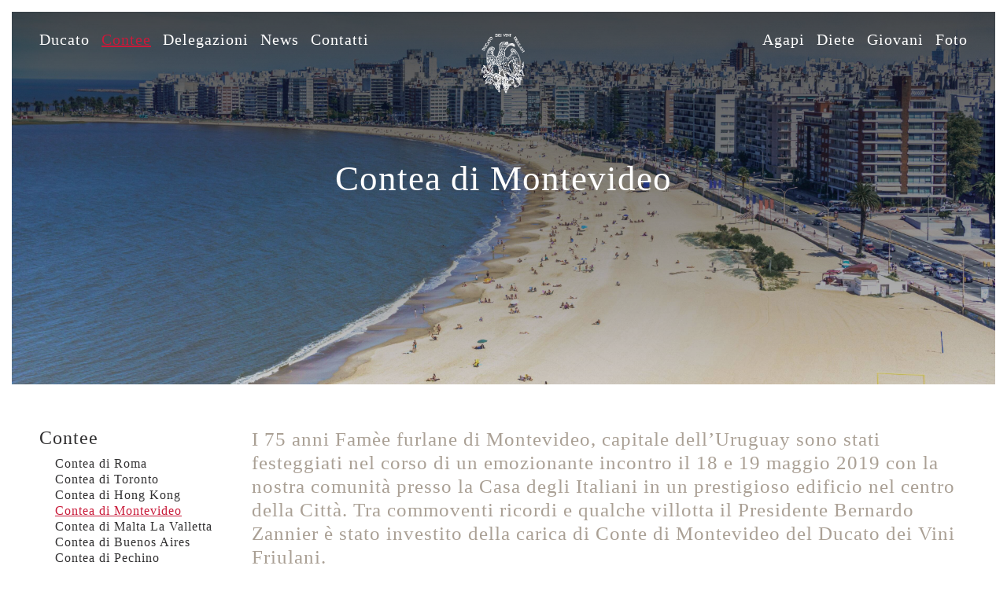

--- FILE ---
content_type: text/html; charset=UTF-8
request_url: http://ducatovinifriulani.it/contee/contea-di-montevideo/
body_size: 8958
content:
<!DOCTYPE html>
<!--[if IE 6]>
<html id="ie6" lang="it-IT">
<![endif]-->
<!--[if IE 7]>
<html id="ie7" lang="it-IT">
<![endif]-->
<!--[if IE 8]>
<html id="ie8" lang="it-IT">
<![endif]-->
<!--[if !(IE 6) | !(IE 7) | !(IE 8)  ]><!-->
<html lang="it-IT">
<!--<![endif]-->
<html lang="it-IT">
	<head>
	    <title>Contea di Montevideo | Ducato dei Vini Friulani</title>
		<meta charset="UTF-8" />
		<meta name="viewport" content="width=device-width, initial-scale=1.0">
		<!--[if lt IE 9]>
			<script src="//html5shim.googlecode.com/svn/trunk/html5.js"></script>
		<![endif]-->
		<link rel='stylesheet' id='bootstrap-css'  href='http://ducatovinifriulani.it/site/wp-content/themes/ppo_ducato/assets/styles/bootstrap.min.css?v=1504885011' type='text/css' media='all' />
				<link rel='stylesheet' id='slick-css'  href='http://ducatovinifriulani.it/site/wp-content/themes/ppo_ducato/assets/styles/slick.css?v=1504885011' type='text/css' media='all' />
		<link rel='stylesheet' id='custom-css'  href='http://ducatovinifriulani.it/site/wp-content/themes/ppo_ducato/assets/styles/jquery.fancybox.min.css?v=1504885011' type='text/css' media='all' />
		<link rel='stylesheet' id='custom-css'  href='http://ducatovinifriulani.it/site/wp-content/themes/ppo_ducato/assets/styles/custom.css?v=1668438559' type='text/css' media='all' />

		<script src="https://use.typekit.net/wfs1fsl.js"></script>
		<script>try{Typekit.load({ async: true });}catch(e){}</script>		
		<script>var layout = 'layout-';</script>


	<!--IUB-COOKIE-SKIP-START--><script type="text/javascript">
var _iub = _iub || [];
_iub.csConfiguration = {"lang":"it","siteId":904290,"consentOnContinuedBrowsing":false,"perPurposeConsent":true,"cookiePolicyId":8215418, "banner":{ "acceptButtonDisplay":true,"customizeButtonDisplay":true,"rejectButtonDisplay":true,"listPurposes":true }};
</script>
<script type="text/javascript" src="//cdn.iubenda.com/cs/iubenda_cs.js" charset="UTF-8" async></script>

			<script>
				var iCallback = function() {};
				var _iub = _iub || {};

				if ( typeof _iub.csConfiguration != 'undefined' ) {
					if ( 'callback' in _iub.csConfiguration ) {
						if ( 'onConsentGiven' in _iub.csConfiguration.callback )
							iCallback = _iub.csConfiguration.callback.onConsentGiven;

						_iub.csConfiguration.callback.onConsentGiven = function() {
							iCallback();

							/* separator */
							jQuery('noscript._no_script_iub').each(function (a, b) { var el = jQuery(b); el.after(el.html()); });
						}
					}
				}
			</script><!--IUB-COOKIE-SKIP-END--><meta name='robots' content='max-image-preview:large' />
<link rel="alternate" hreflang="en" href="http://ducatovinifriulani.it/en/contee/contea-di-montevideo/" />
<link rel="alternate" hreflang="it" href="http://ducatovinifriulani.it/contee/contea-di-montevideo/" />
<link rel='dns-prefetch' href='//s.w.org' />
<script type="text/javascript">
window._wpemojiSettings = {"baseUrl":"https:\/\/s.w.org\/images\/core\/emoji\/13.1.0\/72x72\/","ext":".png","svgUrl":"https:\/\/s.w.org\/images\/core\/emoji\/13.1.0\/svg\/","svgExt":".svg","source":{"concatemoji":"http:\/\/ducatovinifriulani.it\/site\/wp-includes\/js\/wp-emoji-release.min.js?ver=5.9.12"}};
/*! This file is auto-generated */
!function(e,a,t){var n,r,o,i=a.createElement("canvas"),p=i.getContext&&i.getContext("2d");function s(e,t){var a=String.fromCharCode;p.clearRect(0,0,i.width,i.height),p.fillText(a.apply(this,e),0,0);e=i.toDataURL();return p.clearRect(0,0,i.width,i.height),p.fillText(a.apply(this,t),0,0),e===i.toDataURL()}function c(e){var t=a.createElement("script");t.src=e,t.defer=t.type="text/javascript",a.getElementsByTagName("head")[0].appendChild(t)}for(o=Array("flag","emoji"),t.supports={everything:!0,everythingExceptFlag:!0},r=0;r<o.length;r++)t.supports[o[r]]=function(e){if(!p||!p.fillText)return!1;switch(p.textBaseline="top",p.font="600 32px Arial",e){case"flag":return s([127987,65039,8205,9895,65039],[127987,65039,8203,9895,65039])?!1:!s([55356,56826,55356,56819],[55356,56826,8203,55356,56819])&&!s([55356,57332,56128,56423,56128,56418,56128,56421,56128,56430,56128,56423,56128,56447],[55356,57332,8203,56128,56423,8203,56128,56418,8203,56128,56421,8203,56128,56430,8203,56128,56423,8203,56128,56447]);case"emoji":return!s([10084,65039,8205,55357,56613],[10084,65039,8203,55357,56613])}return!1}(o[r]),t.supports.everything=t.supports.everything&&t.supports[o[r]],"flag"!==o[r]&&(t.supports.everythingExceptFlag=t.supports.everythingExceptFlag&&t.supports[o[r]]);t.supports.everythingExceptFlag=t.supports.everythingExceptFlag&&!t.supports.flag,t.DOMReady=!1,t.readyCallback=function(){t.DOMReady=!0},t.supports.everything||(n=function(){t.readyCallback()},a.addEventListener?(a.addEventListener("DOMContentLoaded",n,!1),e.addEventListener("load",n,!1)):(e.attachEvent("onload",n),a.attachEvent("onreadystatechange",function(){"complete"===a.readyState&&t.readyCallback()})),(n=t.source||{}).concatemoji?c(n.concatemoji):n.wpemoji&&n.twemoji&&(c(n.twemoji),c(n.wpemoji)))}(window,document,window._wpemojiSettings);
</script>
<style type="text/css">
img.wp-smiley,
img.emoji {
	display: inline !important;
	border: none !important;
	box-shadow: none !important;
	height: 1em !important;
	width: 1em !important;
	margin: 0 0.07em !important;
	vertical-align: -0.1em !important;
	background: none !important;
	padding: 0 !important;
}
</style>
	<link rel='stylesheet' id='wp-block-library-css'  href='http://ducatovinifriulani.it/site/wp-includes/css/dist/block-library/style.min.css?ver=5.9.12' type='text/css' media='all' />
<style id='global-styles-inline-css' type='text/css'>
body{--wp--preset--color--black: #000000;--wp--preset--color--cyan-bluish-gray: #abb8c3;--wp--preset--color--white: #ffffff;--wp--preset--color--pale-pink: #f78da7;--wp--preset--color--vivid-red: #cf2e2e;--wp--preset--color--luminous-vivid-orange: #ff6900;--wp--preset--color--luminous-vivid-amber: #fcb900;--wp--preset--color--light-green-cyan: #7bdcb5;--wp--preset--color--vivid-green-cyan: #00d084;--wp--preset--color--pale-cyan-blue: #8ed1fc;--wp--preset--color--vivid-cyan-blue: #0693e3;--wp--preset--color--vivid-purple: #9b51e0;--wp--preset--gradient--vivid-cyan-blue-to-vivid-purple: linear-gradient(135deg,rgba(6,147,227,1) 0%,rgb(155,81,224) 100%);--wp--preset--gradient--light-green-cyan-to-vivid-green-cyan: linear-gradient(135deg,rgb(122,220,180) 0%,rgb(0,208,130) 100%);--wp--preset--gradient--luminous-vivid-amber-to-luminous-vivid-orange: linear-gradient(135deg,rgba(252,185,0,1) 0%,rgba(255,105,0,1) 100%);--wp--preset--gradient--luminous-vivid-orange-to-vivid-red: linear-gradient(135deg,rgba(255,105,0,1) 0%,rgb(207,46,46) 100%);--wp--preset--gradient--very-light-gray-to-cyan-bluish-gray: linear-gradient(135deg,rgb(238,238,238) 0%,rgb(169,184,195) 100%);--wp--preset--gradient--cool-to-warm-spectrum: linear-gradient(135deg,rgb(74,234,220) 0%,rgb(151,120,209) 20%,rgb(207,42,186) 40%,rgb(238,44,130) 60%,rgb(251,105,98) 80%,rgb(254,248,76) 100%);--wp--preset--gradient--blush-light-purple: linear-gradient(135deg,rgb(255,206,236) 0%,rgb(152,150,240) 100%);--wp--preset--gradient--blush-bordeaux: linear-gradient(135deg,rgb(254,205,165) 0%,rgb(254,45,45) 50%,rgb(107,0,62) 100%);--wp--preset--gradient--luminous-dusk: linear-gradient(135deg,rgb(255,203,112) 0%,rgb(199,81,192) 50%,rgb(65,88,208) 100%);--wp--preset--gradient--pale-ocean: linear-gradient(135deg,rgb(255,245,203) 0%,rgb(182,227,212) 50%,rgb(51,167,181) 100%);--wp--preset--gradient--electric-grass: linear-gradient(135deg,rgb(202,248,128) 0%,rgb(113,206,126) 100%);--wp--preset--gradient--midnight: linear-gradient(135deg,rgb(2,3,129) 0%,rgb(40,116,252) 100%);--wp--preset--duotone--dark-grayscale: url('#wp-duotone-dark-grayscale');--wp--preset--duotone--grayscale: url('#wp-duotone-grayscale');--wp--preset--duotone--purple-yellow: url('#wp-duotone-purple-yellow');--wp--preset--duotone--blue-red: url('#wp-duotone-blue-red');--wp--preset--duotone--midnight: url('#wp-duotone-midnight');--wp--preset--duotone--magenta-yellow: url('#wp-duotone-magenta-yellow');--wp--preset--duotone--purple-green: url('#wp-duotone-purple-green');--wp--preset--duotone--blue-orange: url('#wp-duotone-blue-orange');--wp--preset--font-size--small: 13px;--wp--preset--font-size--medium: 20px;--wp--preset--font-size--large: 36px;--wp--preset--font-size--x-large: 42px;}.has-black-color{color: var(--wp--preset--color--black) !important;}.has-cyan-bluish-gray-color{color: var(--wp--preset--color--cyan-bluish-gray) !important;}.has-white-color{color: var(--wp--preset--color--white) !important;}.has-pale-pink-color{color: var(--wp--preset--color--pale-pink) !important;}.has-vivid-red-color{color: var(--wp--preset--color--vivid-red) !important;}.has-luminous-vivid-orange-color{color: var(--wp--preset--color--luminous-vivid-orange) !important;}.has-luminous-vivid-amber-color{color: var(--wp--preset--color--luminous-vivid-amber) !important;}.has-light-green-cyan-color{color: var(--wp--preset--color--light-green-cyan) !important;}.has-vivid-green-cyan-color{color: var(--wp--preset--color--vivid-green-cyan) !important;}.has-pale-cyan-blue-color{color: var(--wp--preset--color--pale-cyan-blue) !important;}.has-vivid-cyan-blue-color{color: var(--wp--preset--color--vivid-cyan-blue) !important;}.has-vivid-purple-color{color: var(--wp--preset--color--vivid-purple) !important;}.has-black-background-color{background-color: var(--wp--preset--color--black) !important;}.has-cyan-bluish-gray-background-color{background-color: var(--wp--preset--color--cyan-bluish-gray) !important;}.has-white-background-color{background-color: var(--wp--preset--color--white) !important;}.has-pale-pink-background-color{background-color: var(--wp--preset--color--pale-pink) !important;}.has-vivid-red-background-color{background-color: var(--wp--preset--color--vivid-red) !important;}.has-luminous-vivid-orange-background-color{background-color: var(--wp--preset--color--luminous-vivid-orange) !important;}.has-luminous-vivid-amber-background-color{background-color: var(--wp--preset--color--luminous-vivid-amber) !important;}.has-light-green-cyan-background-color{background-color: var(--wp--preset--color--light-green-cyan) !important;}.has-vivid-green-cyan-background-color{background-color: var(--wp--preset--color--vivid-green-cyan) !important;}.has-pale-cyan-blue-background-color{background-color: var(--wp--preset--color--pale-cyan-blue) !important;}.has-vivid-cyan-blue-background-color{background-color: var(--wp--preset--color--vivid-cyan-blue) !important;}.has-vivid-purple-background-color{background-color: var(--wp--preset--color--vivid-purple) !important;}.has-black-border-color{border-color: var(--wp--preset--color--black) !important;}.has-cyan-bluish-gray-border-color{border-color: var(--wp--preset--color--cyan-bluish-gray) !important;}.has-white-border-color{border-color: var(--wp--preset--color--white) !important;}.has-pale-pink-border-color{border-color: var(--wp--preset--color--pale-pink) !important;}.has-vivid-red-border-color{border-color: var(--wp--preset--color--vivid-red) !important;}.has-luminous-vivid-orange-border-color{border-color: var(--wp--preset--color--luminous-vivid-orange) !important;}.has-luminous-vivid-amber-border-color{border-color: var(--wp--preset--color--luminous-vivid-amber) !important;}.has-light-green-cyan-border-color{border-color: var(--wp--preset--color--light-green-cyan) !important;}.has-vivid-green-cyan-border-color{border-color: var(--wp--preset--color--vivid-green-cyan) !important;}.has-pale-cyan-blue-border-color{border-color: var(--wp--preset--color--pale-cyan-blue) !important;}.has-vivid-cyan-blue-border-color{border-color: var(--wp--preset--color--vivid-cyan-blue) !important;}.has-vivid-purple-border-color{border-color: var(--wp--preset--color--vivid-purple) !important;}.has-vivid-cyan-blue-to-vivid-purple-gradient-background{background: var(--wp--preset--gradient--vivid-cyan-blue-to-vivid-purple) !important;}.has-light-green-cyan-to-vivid-green-cyan-gradient-background{background: var(--wp--preset--gradient--light-green-cyan-to-vivid-green-cyan) !important;}.has-luminous-vivid-amber-to-luminous-vivid-orange-gradient-background{background: var(--wp--preset--gradient--luminous-vivid-amber-to-luminous-vivid-orange) !important;}.has-luminous-vivid-orange-to-vivid-red-gradient-background{background: var(--wp--preset--gradient--luminous-vivid-orange-to-vivid-red) !important;}.has-very-light-gray-to-cyan-bluish-gray-gradient-background{background: var(--wp--preset--gradient--very-light-gray-to-cyan-bluish-gray) !important;}.has-cool-to-warm-spectrum-gradient-background{background: var(--wp--preset--gradient--cool-to-warm-spectrum) !important;}.has-blush-light-purple-gradient-background{background: var(--wp--preset--gradient--blush-light-purple) !important;}.has-blush-bordeaux-gradient-background{background: var(--wp--preset--gradient--blush-bordeaux) !important;}.has-luminous-dusk-gradient-background{background: var(--wp--preset--gradient--luminous-dusk) !important;}.has-pale-ocean-gradient-background{background: var(--wp--preset--gradient--pale-ocean) !important;}.has-electric-grass-gradient-background{background: var(--wp--preset--gradient--electric-grass) !important;}.has-midnight-gradient-background{background: var(--wp--preset--gradient--midnight) !important;}.has-small-font-size{font-size: var(--wp--preset--font-size--small) !important;}.has-medium-font-size{font-size: var(--wp--preset--font-size--medium) !important;}.has-large-font-size{font-size: var(--wp--preset--font-size--large) !important;}.has-x-large-font-size{font-size: var(--wp--preset--font-size--x-large) !important;}
</style>
<link rel='stylesheet' id='wpml-menu-item-0-css'  href='//ducatovinifriulani.it/site/wp-content/plugins/sitepress-multilingual-cms/templates/language-switchers/menu-item/style.css?ver=1' type='text/css' media='all' />
<script type='text/javascript' src='http://ducatovinifriulani.it/site/wp-includes/js/jquery/jquery.min.js?ver=3.6.0' id='jquery-core-js'></script>
<script type='text/javascript' src='http://ducatovinifriulani.it/site/wp-includes/js/jquery/jquery-migrate.min.js?ver=3.3.2' id='jquery-migrate-js'></script>
<link rel="https://api.w.org/" href="http://ducatovinifriulani.it/wp-json/" /><link rel="alternate" type="application/json" href="http://ducatovinifriulani.it/wp-json/wp/v2/pages/12233" /><link rel="canonical" href="http://ducatovinifriulani.it/contee/contea-di-montevideo/" />
<link rel='shortlink' href='http://ducatovinifriulani.it/?p=12233' />
<link rel="alternate" type="application/json+oembed" href="http://ducatovinifriulani.it/wp-json/oembed/1.0/embed?url=http%3A%2F%2Fducatovinifriulani.it%2Fcontee%2Fcontea-di-montevideo%2F" />
<link rel="alternate" type="text/xml+oembed" href="http://ducatovinifriulani.it/wp-json/oembed/1.0/embed?url=http%3A%2F%2Fducatovinifriulani.it%2Fcontee%2Fcontea-di-montevideo%2F&#038;format=xml" />
<meta name="generator" content="WPML ver:4.1.1 stt:1,27;" />
<style type="text/css">.recentcomments a{display:inline !important;padding:0 !important;margin:0 !important;}</style>		<style type="text/css" id="wp-custom-css">
			.attivita-dieta-di-primavera-2025 .download, .attivita-dieta-dautunno-2025 .download {display:none !important;}		</style>
			</head>
	<body class="page-template-default page page-id-12233 page-child parent-pageid-7629 layout- page-contea-di-montevideo">
	<a name="top" id="top"></a>

    <header class="sticky">
    <div class="container-fluid">
    
    <nav role="navigation" class="col-md-5 menuSx nav-col"><div class="collapse in"><ul id="menu-globale-sx" class="menu"><li id="menu-item-7657" class="menu-item menu-item-type-post_type menu-item-object-page menu-item-7657"><a href="http://ducatovinifriulani.it/ducato/">Ducato</a></li>
<li id="menu-item-7655" class="menu-item menu-item-type-post_type menu-item-object-page current-page-ancestor menu-item-7655"><a href="http://ducatovinifriulani.it/contee/">Contee</a></li>
<li id="menu-item-7656" class="menu-item menu-item-type-post_type menu-item-object-page menu-item-7656"><a href="http://ducatovinifriulani.it/delegazioni/">Delegazioni</a></li>
<li id="menu-item-7710" class="menu-item menu-item-type-taxonomy menu-item-object-category menu-item-7710"><a href="http://ducatovinifriulani.it/category/news/">News</a></li>
<li id="menu-item-7654" class="menu-item menu-item-type-post_type menu-item-object-page menu-item-7654"><a href="http://ducatovinifriulani.it/contatti/">Contatti</a></li>
</ul></div> </nav>
    	<h1 id="logo" class="col-md-2"><a href="http://ducatovinifriulani.it"><img src="http://ducatovinifriulani.it/site/wp-content/themes/ppo_ducato/assets/images/logo.png" alt="Il Ducato dei Vini Friulani"> </a></h1>

    <nav role="navigation" class="col-md-5 menuDx nav-col"><div class="collapse in"><ul id="menu-globale-dx" class="menu"><li id="menu-item-7661" class="menu-item menu-item-type-taxonomy menu-item-object-incontro menu-item-7661"><a href="http://ducatovinifriulani.it/incontro/agape/">Agapi</a></li>
<li id="menu-item-7662" class="menu-item menu-item-type-taxonomy menu-item-object-incontro menu-item-7662"><a href="http://ducatovinifriulani.it/incontro/dieta/">Diete</a></li>
<li id="menu-item-7663" class="menu-item menu-item-type-post_type menu-item-object-page menu-item-7663"><a href="http://ducatovinifriulani.it/ducato-giovani/">Giovani</a></li>
<li id="menu-item-9459" class="menu-item menu-item-type-post_type menu-item-object-page menu-item-9459"><a href="http://ducatovinifriulani.it/fotogallery/">Foto</a></li>
</ul></div> </nav>

	</div>

	<div class="nav-icon collapsed btn" data-toggle="collapse" data-target=".nav-col" id="menu-opener" aria-expanded="false" aria-controls="navbar">
  				<span></span>
  				<span></span>
  				<span></span>
  				<span></span>
		</div>

    </header> <!-- #header -->




      
           <section id="gallery">
  <span class="frase"><div class="testo">
  	<h2>Contea di Montevideo</h2>  	
  </div></span>
        <div class="slider" id="slide">
                	<div style="background-image: url(http://ducatovinifriulani.it/site/wp-content/uploads/2019/06/montevideo-uruguay-3840x2160.jpg); background-size: cover; background-repeat: no-repeat; background-position: ">
            </div>
        	        </div>
<div class="breadcrumbs" typeof="BreadcrumbList" vocab="http://schema.org/">
            </div>
</section>

<div id="wrapper" class="noPadding"> 
<div class="container-fluid">
  <!-- Start the Loop. -->
  
        	<div class="row">
		  <div id="nav-interna" class="col-md-3 col-sm-3 col-xs-12">
		    	<h3>Contee</h3>
		      <ul id="nav-anchor">
				        <li class=""><a href="http://ducatovinifriulani.it/contee/contea-di-roma/" title="Contea di Roma">Contea di Roma</a></li>
		    		        <li class=""><a href="http://ducatovinifriulani.it/contee/contea-di-toronto/" title="Contea di Toronto">Contea di Toronto</a></li>
		    		        <li class=""><a href="http://ducatovinifriulani.it/contee/contea-di-hong-kong/" title="Contea di Hong Kong">Contea di Hong Kong</a></li>
		    		        <li class="attivo"><a href="http://ducatovinifriulani.it/contee/contea-di-montevideo/" title="Contea di Montevideo">Contea di Montevideo</a></li>
		    		        <li class=""><a href="http://ducatovinifriulani.it/contee/contea-di-montevideo-2/" title="Contea di Malta La Valletta">Contea di Malta La Valletta</a></li>
		    		        <li class=""><a href="http://ducatovinifriulani.it/contee/contea-di-montevideo-2-2/" title="Contea di Buenos Aires">Contea di Buenos Aires</a></li>
		    		        <li class=""><a href="http://ducatovinifriulani.it/contee/contea-di-montevideo-2-3/" title="Contea di Pechino">Contea di Pechino</a></li>
		    		        <li class=""><a href="http://ducatovinifriulani.it/contee/contea-di-londra/" title="Contea di Londra">Contea di Londra</a></li>
		    		         </ul>
		  </div>
		  <div class="col-md-9 col-sm-9 col-xs-12 content">
		  <div class="row">
		  	<div id="intro">I 75 anni Famèe furlane di Montevideo, capitale dell’Uruguay sono stati festeggiati nel corso di un emozionante incontro il 18 e 19  maggio 2019 con la nostra comunità presso la Casa degli Italiani in un prestigioso edificio  nel centro della Città. Tra commoventi ricordi e qualche villotta il Presidente Bernardo Zannier è stato investito della carica di Conte di Montevideo del Ducato dei Vini Friulani.</div>			<div class="row">			 
                            							<div class="colt colt-1 col-md-12">
<p>Il Ducato era rappresentato dal Duca Loris II, dal Segretario Generale Sandro Salvin, dal Nobile Rodolfo Rizzi presidente assoenologi del FVG e inoltre da Stefano Mauro già sindaco di Corno di Rosazzo e da due noti imprenditori vinicoli, Angelo Butussi e Gianni Bon.</p>



<p>Nel corso della visita, accompagnati da Bernardo Zannier, presidente della Famèe furlane ci sono stati proficui scambi di vedute sulle possibilità per le aziende enogastronomiche del nostro territorio di intessere scambi commerciali con quel Paese.</p>



<p>Nel corso del pranzo d’onore, alla presenza del Primo Segretario della nostra Ambasciata dott. Alessandro Costa, dopo i saluti delle Autorità, l’intervento principale del&nbsp; Duca Loris II e due interessanti conferenze, sulla produzione vitivinicola del Friuli (Rodolfo Rizzi) e sulla gastronomia friulana tra innovazione e tradizione ( Sandro Salvin), tra commoventi ricordi e qualche villotta il Presidente Bernardo Zannier è stato investito della carica di Conte di Montevideo del Ducato dei Vini Friulani. Aurelio Fratta, Gabriele Gambaro, Pablo Martres e Rosa Bochicchio, esponenti di spicco della comunità sono stati altresì investiti della Nobiltà Ducale.</p>
</div>
									  
				</div>
						  	
							                    <div id="galleryPagina" class="row">
<div class="col-md-12">
<h2>Gallery</h2>
<div class="row">
                         <a data-fancybox="gallery" href="http://ducatovinifriulani.it/site/wp-content/uploads/2019/07/IMG_1879.jpg" class="col-md-2"><img src="http://ducatovinifriulani.it/site/wp-content/uploads/2019/07/IMG_1879-350x200.jpg" alt=""></a>
                           <a data-fancybox="gallery" href="http://ducatovinifriulani.it/site/wp-content/uploads/2019/07/IMG_1901.jpg" class="col-md-2"><img src="http://ducatovinifriulani.it/site/wp-content/uploads/2019/07/IMG_1901-350x200.jpg" alt=""></a>
                           <a data-fancybox="gallery" href="http://ducatovinifriulani.it/site/wp-content/uploads/2019/06/IMG_1971.jpg" class="col-md-2"><img src="http://ducatovinifriulani.it/site/wp-content/uploads/2019/06/IMG_1971-350x200.jpg" alt=""></a>
                           <a data-fancybox="gallery" href="http://ducatovinifriulani.it/site/wp-content/uploads/2019/06/IMG_1999.jpg" class="col-md-2"><img src="http://ducatovinifriulani.it/site/wp-content/uploads/2019/06/IMG_1999-350x200.jpg" alt=""></a>
                           <a data-fancybox="gallery" href="http://ducatovinifriulani.it/site/wp-content/uploads/2019/06/IMG_1917.jpg" class="col-md-2"><img src="http://ducatovinifriulani.it/site/wp-content/uploads/2019/06/IMG_1917-350x200.jpg" alt=""></a>
                           <a data-fancybox="gallery" href="http://ducatovinifriulani.it/site/wp-content/uploads/2019/06/IMG_1868.jpg" class="col-md-2"><img src="http://ducatovinifriulani.it/site/wp-content/uploads/2019/06/IMG_1868-350x200.jpg" alt=""></a>
                           <a data-fancybox="gallery" href="http://ducatovinifriulani.it/site/wp-content/uploads/2019/06/IMG_1980.jpg" class="col-md-2"><img src="http://ducatovinifriulani.it/site/wp-content/uploads/2019/06/IMG_1980-350x200.jpg" alt=""></a>
                           <a data-fancybox="gallery" href="http://ducatovinifriulani.it/site/wp-content/uploads/2019/06/IMG_1982.jpg" class="col-md-2"><img src="http://ducatovinifriulani.it/site/wp-content/uploads/2019/06/IMG_1982-350x200.jpg" alt=""></a>
                           <a data-fancybox="gallery" href="http://ducatovinifriulani.it/site/wp-content/uploads/2019/06/IMG_1889.jpg" class="col-md-2"><img src="http://ducatovinifriulani.it/site/wp-content/uploads/2019/06/IMG_1889-350x200.jpg" alt=""></a>
                           <a data-fancybox="gallery" href="http://ducatovinifriulani.it/site/wp-content/uploads/2019/06/IMG_1977.jpg" class="col-md-2"><img src="http://ducatovinifriulani.it/site/wp-content/uploads/2019/06/IMG_1977-350x200.jpg" alt=""></a>
                           <a data-fancybox="gallery" href="http://ducatovinifriulani.it/site/wp-content/uploads/2019/06/IMG_1915.jpg" class="col-md-2"><img src="http://ducatovinifriulani.it/site/wp-content/uploads/2019/06/IMG_1915-350x200.jpg" alt=""></a>
                          </div>
</div>
  </div>
				
			
			</div>



	</div>
		</div>  


      	</div>
	</div>

<script src="https://maps.googleapis.com/maps/api/js?key=AIzaSyDjGBPDBwtLxXopAumggX_Ri3BRpeZOD6s&callback=initMap"></script>
<script type="text/javascript">
(function($) {

/*
*  new_map
*
*  This function will render a Google Map onto the selected jQuery element
*
*  @type	function
*  @date	8/11/2013
*  @since	4.3.0
*
*  @param	$el (jQuery element)
*  @return	n/a
*/

function new_map( $el ) {
	
	//elementi
	// Create an array of styles.
  var styles = [
  {
    "featureType": "water",
    "stylers": [
      { "hue": "#ff0000" },
      { "color": "#587fc6" }
    ]
  },{
    "featureType": "road.highway",
    "elementType": "geometry.fill",
    "stylers": [
      { "color": "#e2e2e2" }
    ]
  },{
    "featureType": "road.highway",
    "elementType": "geometry.stroke",
    "stylers": [
      { "color": "#808080" }
    ]
  },{
  }
];
	
	 var styledMap = new google.maps.StyledMapType(styles,
    {name: "Styled Map"});
	
	// var
	var $markers = $el.find('.marker');
	// vars
	var args = {
		zoom		: 16,
		scrollwheel: false,
		center		: new google.maps.LatLng(0, 0),
		mapTypeControlOptions: {
      mapTypeIds: [google.maps.MapTypeId.ROADMAP, 'map_style']
    }
	};
	
	// create map	        	
	var map = new google.maps.Map( $el[0], args);
	//Associate the styled map with the MapTypeId and set it to display.
  map.mapTypes.set('map_style', styledMap);
  map.setMapTypeId('map_style');
  
	// add a markers reference
	map.markers = [];
	
	// add markers
	$markers.each(function(){
		
    	add_marker( $(this), map );
	});
	
	// center map
	center_map( map );
	
	// return
	return map;
	
}

/*
*  add_marker
*
*  This function will add a marker to the selected Google Map
*
*  @type	function
*  @date	8/11/2013
*  @since	4.3.0
*
*  @param	$marker (jQuery element)
*  @param	map (Google Map object)
*  @return	n/a
*/

function add_marker( $marker, map ) {

	// var
	var latlng = new google.maps.LatLng( $marker.attr('data-lat'), $marker.attr('data-lng') );

	// create marker
	var marker = new google.maps.Marker({
		position	: latlng,
		map			: map,
		icon: 'http://ducatovinifriulani.it/site/wp-content/themes/ppo_ducato/assets/images/marker.png'
	});

	// add to array
	map.markers.push( marker );

	// if marker contains HTML, add it to an infoWindow
	if( $marker.html() )
	{
		// create info window
		var infowindow = new google.maps.InfoWindow({
			content		: $marker.html()
		});

		// show info window when marker is clicked
		google.maps.event.addListener(marker, 'click', function() {

			infowindow.open( map, marker );

		});
	}

}

/*
*  center_map
*
*  This function will center the map, showing all markers attached to this map
*
*  @type	function
*  @date	8/11/2013
*  @since	4.3.0
*
*  @param	map (Google Map object)
*  @return	n/a
*/

function center_map( map ) {

	// vars
	var bounds = new google.maps.LatLngBounds();

	// loop through all markers and create bounds
	$.each( map.markers, function( i, marker ){

		var latlng = new google.maps.LatLng( marker.position.lat(), marker.position.lng() );

		bounds.extend( latlng );

	});

	// only 1 marker?
	if( map.markers.length == 1 )
	{
		// set center of map
	    map.setCenter( bounds.getCenter() );
	    map.setZoom( 14 );
	}
	else
	{
		// fit to bounds
		map.fitBounds( bounds );
	}

}

/*
*  document ready
*
*  This function will render each map when the document is ready (page has loaded)
*
*  @type	function
*  @date	8/11/2013
*  @since	5.0.0
*
*  @param	n/a
*  @return	n/a
*/
// global var
var map = null;

jQuery(document).ready(function(){

	jQuery('.acf-map').each(function(){

		// create map
		map = new_map( $(this) );

	});

});

})(jQuery);
</script>
<footer>
  <div class="container-fluid">
    <div class="row">
      
      <div class="col-md-2">
        <nav role="navigation"><div class="menu-footer-prima-colonna-container"><ul id="menu-footer-prima-colonna" class="menu"><li id="menu-item-7672" class="menu-item menu-item-type-post_type menu-item-object-page menu-item-has-children menu-item-7672"><a href="http://ducatovinifriulani.it/ducato/">Ducato</a>
<ul class="sub-menu">
	<li id="menu-item-7679" class="menu-item menu-item-type-post_type menu-item-object-page menu-item-7679"><a href="http://ducatovinifriulani.it/ducato/storia/">Storia</a></li>
	<li id="menu-item-7673" class="menu-item menu-item-type-post_type menu-item-object-page menu-item-7673"><a href="http://ducatovinifriulani.it/ducato/corte-ducale/">Corte Ducale</a></li>
	<li id="menu-item-7678" class="menu-item menu-item-type-post_type menu-item-object-page menu-item-7678"><a href="http://ducatovinifriulani.it/ducato/statuto/">Statuto</a></li>
	<li id="menu-item-7676" class="menu-item menu-item-type-post_type menu-item-object-page menu-item-7676"><a href="http://ducatovinifriulani.it/ducato/il-fascino-di-una-regione/">Il fascino di una Regione</a></li>
</ul>
</li>
<li id="menu-item-7681" class="menu-item menu-item-type-post_type menu-item-object-page current-page-ancestor current-menu-ancestor current-menu-parent current-page-parent current_page_parent current_page_ancestor menu-item-has-children menu-item-7681"><a href="http://ducatovinifriulani.it/contee/">Contee</a>
<ul class="sub-menu">
	<li id="menu-item-12550" class="menu-item menu-item-type-post_type menu-item-object-page menu-item-12550"><a href="http://ducatovinifriulani.it/contee/contea-di-montevideo-2-2/">Contea di Buenos Aires</a></li>
	<li id="menu-item-7682" class="menu-item menu-item-type-post_type menu-item-object-page menu-item-7682"><a href="http://ducatovinifriulani.it/contee/contea-di-hong-kong/">Contea di Hong Kong</a></li>
	<li id="menu-item-12552" class="menu-item menu-item-type-post_type menu-item-object-page current-menu-item page_item page-item-12233 current_page_item menu-item-12552"><a href="http://ducatovinifriulani.it/contee/contea-di-montevideo/" aria-current="page">Contea di Montevideo</a></li>
	<li id="menu-item-12551" class="menu-item menu-item-type-post_type menu-item-object-page menu-item-12551"><a href="http://ducatovinifriulani.it/contee/contea-di-montevideo-2/">Contea di Malta La Valletta</a></li>
	<li id="menu-item-12549" class="menu-item menu-item-type-post_type menu-item-object-page menu-item-12549"><a href="http://ducatovinifriulani.it/contee/contea-di-montevideo-2-3/">Contea di Pechino</a></li>
	<li id="menu-item-7683" class="menu-item menu-item-type-post_type menu-item-object-page menu-item-7683"><a href="http://ducatovinifriulani.it/contee/contea-di-roma/">Contea di Roma</a></li>
	<li id="menu-item-7684" class="menu-item menu-item-type-post_type menu-item-object-page menu-item-7684"><a href="http://ducatovinifriulani.it/contee/contea-di-toronto/">Contea di Toronto</a></li>
	<li id="menu-item-15890" class="menu-item menu-item-type-post_type menu-item-object-page menu-item-15890"><a href="http://ducatovinifriulani.it/contee/contea-di-londra/">Contea di Londra</a></li>
</ul>
</li>
<li id="menu-item-7708" class="menu-item menu-item-type-taxonomy menu-item-object-category menu-item-7708"><a href="http://ducatovinifriulani.it/category/news/">News</a></li>
<li id="menu-item-7691" class="menu-item menu-item-type-post_type menu-item-object-page menu-item-7691"><a href="http://ducatovinifriulani.it/contatti/">Contatti</a></li>
</ul></div> </nav>
      </div>
      
      <div class="col-md-2">
        <nav role="navigation"><div class="menu-footer-seconda-colonna-container"><ul id="menu-footer-seconda-colonna" class="menu"><li id="menu-item-7692" class="menu-item menu-item-type-taxonomy menu-item-object-incontro menu-item-7692"><a href="http://ducatovinifriulani.it/incontro/agape/">Agape</a></li>
<li id="menu-item-7693" class="menu-item menu-item-type-taxonomy menu-item-object-incontro menu-item-7693"><a href="http://ducatovinifriulani.it/incontro/dieta/">Dieta</a></li>
<li id="menu-item-13501" class="menu-item menu-item-type-post_type menu-item-object-page menu-item-has-children menu-item-13501"><a href="http://ducatovinifriulani.it/vini/">Vini</a>
<ul class="sub-menu">
	<li id="menu-item-7698" class="menu-item menu-item-type-post_type menu-item-object-page menu-item-7698"><a href="http://ducatovinifriulani.it/vini/vitigni-storici-e-autoctoni/">Vitigni storici e Autoctoni</a></li>
	<li id="menu-item-13502" class="menu-item menu-item-type-post_type menu-item-object-page menu-item-13502"><a href="http://ducatovinifriulani.it/vini/doc-e-docg/">Doc e Docg</a></li>
</ul>
</li>
<li id="menu-item-wpml-ls-15-en" class="menu-item wpml-ls-slot-15 wpml-ls-item wpml-ls-item-en wpml-ls-menu-item wpml-ls-first-item menu-item-type-wpml_ls_menu_item menu-item-object-wpml_ls_menu_item menu-item-wpml-ls-15-en"><a title="English" href="http://ducatovinifriulani.it/en/contee/contea-di-montevideo/"><span class="wpml-ls-native">English</span></a></li>
<li id="menu-item-wpml-ls-15-it" class="menu-item wpml-ls-slot-15 wpml-ls-item wpml-ls-item-it wpml-ls-current-language wpml-ls-menu-item wpml-ls-last-item menu-item-type-wpml_ls_menu_item menu-item-object-wpml_ls_menu_item menu-item-wpml-ls-15-it"><a title="Italiano" href="http://ducatovinifriulani.it/contee/contea-di-montevideo/"><span class="wpml-ls-native">Italiano</span></a></li>
</ul></div> </nav>
              <nav role="navigation"><div class="menu-credits-container"><ul id="menu-credits" class="menu"><li id="menu-item-7703" class="menu-item menu-item-type-custom menu-item-object-custom menu-item-7703"><a target="_blank" rel="noopener" href="http://papion.it">Credits</a></li>
<li id="menu-item-10703" class="menu-item menu-item-type-custom menu-item-object-custom menu-item-10703"><a target="_blank" rel="noopener" href="https://www.iubenda.com/privacy-policy/8215418">Privacy Policy</a></li>
</ul></div> </nav>
</div>
      <div class="col-md-4 dati"><img src="http://ducatovinifriulani.it/site/wp-content/uploads/2017/08/ducato-rosso.png">
        <div class="testo"><p><strong>DUCATO DEI VINI</strong><br />
<strong> FRIULANI</strong><br />
<strong> Villa Manin di Passariano</strong></p>
</div></div>
      <div class="col-md-3 col-md-offset-1" id="credits">
      <div id="partners">
                    <a href="http://www.promoturismo.fvg.it/" target="_blank"><img src="http://ducatovinifriulani.it/site/wp-content/uploads/2017/12/ducato-promo-1.png" alt="Promo Turismo FVG"></a>
                    <a href="http://www.turismofvg.it/" target="_blank"><img src="http://ducatovinifriulani.it/site/wp-content/uploads/2017/12/ducato-turismo.png" alt="Friuli Venezia Giulia"></a>
                    <a href="https://fondazionefriuli.it/" target="_blank"><img src="http://ducatovinifriulani.it/site/wp-content/uploads/2017/12/ducato-fondazionefriuli-1.png" alt="Fondazione Friuli"></a>
                    <a href="http://www.consorziodocfvg.it/" target="_blank"><img src="http://ducatovinifriulani.it/site/wp-content/uploads/2017/12/ducato-consorziodoc.png" alt="Consorzio DOC Fvg"></a>
                    <a href="https://www.friulinelmondo.com/" target="_blank"><img src="http://ducatovinifriulani.it/site/wp-content/uploads/2017/12/ducato-fvg.png" alt="Ente Friuli Nel Mondo"></a>
                    <a href="http://www.renaticampus.com/" target="_blank"><img src="http://ducatovinifriulani.it/site/wp-content/uploads/2017/12/ducato-renati-1.png" alt="Renati Campus"></a>
                    <a href="https://www.qbquantobasta.it/" target="_blank"><img src="http://ducatovinifriulani.it/site/wp-content/uploads/2017/12/ducato-qb-1.png" alt="Quanto Basta Fvg"></a>
                    <a href="http://www.mtvfriulivg.it/" target="_blank"><img src="http://ducatovinifriulani.it/site/wp-content/uploads/2017/12/ducato-movimentovino.png" alt="Movimento Turismo del Vino FVG"></a>
                    <a href="https://www.accademiaitalianadellacucina.it/" target="_blank"><img src="http://ducatovinifriulani.it/site/wp-content/uploads/2017/12/ducato-accademia-1.png" alt="Accademia Italiana della Cucina"></a>
            </div>
      </div>
      
    </div>
  </div>
</footer>

<script type="text/javascript">
var $isogrid; 
    jQuery(document).on('ready', function() {
      $isogrid = jQuery('.grid');

      jQuery("#slide").slick({
        dots: false,
        infinite: true,
        slidesToShow: 1,
        slidesToScroll: 1,
        autoplay: true,
        autoplaySpeed: 6000,
        speed: 2000,
        fade: true,
        cssEase: 'linear'
      });
      
    });

    jQuery(window).on("scroll", function() {
    if(jQuery(window).scrollTop() > 100) {
        jQuery("header").addClass("active");
    } else {
        //remove the background property so it comes transparent again (defined in your css)
       jQuery("header").removeClass("active");
    }
    });

    jQuery(window).load(function(){
      $isogrid.isotope({
      // set itemSelector so .grid-sizer is not used in layout
      itemSelector: '.grid-item',
      percentPosition: true,
      masonry: {
        // use element for option
        columnWidth: '.grid-sizer'
      }
    });
    });
  </script>

<script type='text/javascript' src='http://ducatovinifriulani.it/site/wp-content/themes/ppo_ducato/assets/scripts/bootstrap.js?ver=2.1.5' id='bootstrap-js'></script>
<script type='text/javascript' src='http://ducatovinifriulani.it/site/wp-content/themes/ppo_ducato/assets/scripts/slick.js?ver=1.0.0' id='slick-js'></script>
<script type='text/javascript' src='http://ducatovinifriulani.it/site/wp-content/themes/ppo_ducato/assets/scripts/jquery.fancybox.min.js?ver=1.0.0' id='fancybox-js'></script>
<script type='text/javascript' src='http://ducatovinifriulani.it/site/wp-content/themes/ppo_ducato/assets/scripts/base.js?ver=1.0.0' id='base-js'></script>
</body>
</html>

--- FILE ---
content_type: text/css
request_url: http://ducatovinifriulani.it/site/wp-content/themes/ppo_ducato/assets/styles/custom.css?v=1668438559
body_size: 3468
content:
body, html { height: 100%; margin: 0px; padding: 0px; font-family: "brandon-grotesque", Arial, san-serif; font-size: 16px; line-height: 20px; letter-spacing: 1px; color: #313031;}
strong { font-weight:500;}
img { max-width: 100%; height: auto; }
a { color: #313031; } 
a:hover { color: #c91a39; } 
h2 { font-family: "bodoni-urw", "Times New Roman",  serif; font-size:60px; line-height: 63px; margin: 0px; padding: 20px 0px 40px 0px; text-align:center; font-weight: 300;} 
strong { font-weight: 700; }
header, a, img {-webkit-transition: all 1s;  transition: all 1s;}
table { width:100%;}

header { position: fixed; z-index: 999; font-family: "bodoni-urw", "Times New Roman", serif; font-weight: 300; font-size: 20px; width: 100%; padding: 40px 20px 10px 20px; }
header a, .archive.tax-incontro header a, .single.single-attivita header a { color: #fff; }
header ul { list-style-type:none; margin: 0px; padding: 0px;}
header ul li { padding-right: 40px; float:left; }
header .menuDx, #menu-globale-dx { float:right; }
header .menuDx li { text-align:right; padding-left: 40px; padding-right: 0px;}
header h1 { text-align:center; margin: 0px; padding: 0px;}
header h1 img {width:150px; }
header.active { background-color: rgba(255,255,255, 1); padding-top:20px;}
header.active a {color: #000;}
header.active #logo img { filter: invert(100%); width:80px;}

.nav-icon { display:none; position: fixed; top: 30px; left: 30px; width: 30px; height: 30px; }
.nav-icon span {   display: block; position: absolute; height: 2px; width: 25px; background: #fff; opacity: 1; left: 0; -webkit-transform: rotate(0deg); -moz-transform: rotate(0deg); -o-transform: rotate(0deg); transform: rotate(0deg); -webkit-transition: .25s ease-in-out; -moz-transition: .25s ease-in-out; -o-transition: .25s ease-in-out; transition: .25s ease-in-out; }
.nav-icon span:nth-child(1) { top: 0px; }
.nav-icon span:nth-child(2), .nav-icon span:nth-child(3) { top: 6px; }
.nav-icon span:nth-child(4) { top: 12px; }
.nav-icon.open span:nth-child(1) { top: 0px; width: 0%; left: 50%; }
.nav-icon.open span:nth-child(2) { -webkit-transform: rotate(45deg); -moz-transform: rotate(45deg); -o-transform: rotate(45deg);   transform: rotate(45deg); }
.nav-icon.open span:nth-child(3) { -webkit-transform: rotate(-45deg); -moz-transform: rotate(-45deg); -o-transform: rotate(-45deg); transform: rotate(-45deg);}
.nav-icon.open span:nth-child(4) { top: 0px; width: 0%; left: 50%;}

.nav-icon.plus span:nth-child(1) { top: 0px; width: 0%; left: 50%; }
.nav-icon.plus span:nth-child(2) { -webkit-transform: rotate(90deg); -moz-transform: rotate(90deg); -o-transform: rotate(90deg);   transform: rotate(90deg); }
.nav-icon.plus span:nth-child(4) { top: 0px; width: 0%; left: 50%;}

.nav-col.collapse { display:none !important; }
.nav-col.collapse.in { display:block !important; }

.current-page-ancestor a, .current-menu-item a, .attivo a { color: #c91a39; text-decoration: underline;}

#gallery { height: 70%; position:relative;}
#gallery span { min-height: 100%; }
.home #gallery, #gallery div { height: 100%; width:100%; position: relative;}
#gallery span.frase { display: block; width:100%; position: absolute; left: 0px; top : 0px; z-index:996;background: -moz-linear-gradient(top, rgba(0,0,0,0.65) 0%, rgba(0,0,0,0) 100%);
background: -webkit-linear-gradient(top, rgba(0,0,0,0.65) 0%,rgba(0,0,0,0) 100%);
background: linear-gradient(to bottom, rgba(0,0,0,0.65) 0%,rgba(0,0,0,0) 100%);
filter: progid:DXImageTransform.Microsoft.gradient( startColorstr='#a6000000', endColorstr='#00000000',GradientType=0 );
border: 15px solid #fff; }
.home #gallery span {height: 100%; }
#gallery #slide button { display:none !important; }
#gallery span .testo {width: 50%; height: 50%; position:absolute; top: 25%; left: 50%; margin-left: -25%; margin-top:5%; text-align:center; font-size:25px; line-height: 28px; font-family: "bodoni-urw", "Times New Roman", serif; color: #fff; font-weight: 200;}
.page-id-8 #gallery span .testo {width: 50%; height: 50%; position:absolute; top: 75%; left: 50%; margin-left: -25%; margin-top:0; text-align:center; font-size:25px; line-height: 28px; font-family: "bodoni-urw", "Times New Roman", serif; color: #fff; font-weight: 200;}
.home #gallery span .testo {font-size:48px; line-height: 43px; }
#gallery span .testo .p3 { font-family: "brandon-grotesque", Arial, san-serif; font-size: 24px; line-height: 18px; }

.box a { display:table; height: 300px; width:100%; padding: 30px;}
.box a:hover { text-decoration: none; }
.box a .cont { display: table-cell; vertical-align:middle; text-align:center; padding:50px; background-color: rgba(247,246,244,.8); }

.news img {filter: grayscale(100%); width:100%;}
.news:hover img {filter: grayscale(0%); }
.news h3 { text-transform: uppercase; font-size:20px; line-height: 22px; margin: 0px;}
.news .data, .more { text-transform: uppercase;  margin-top:10px; color: #c91a39; font-weight: 700; font-size:12px;}

.attivita { margin-bottom:30px; }
.page .attivita .content h2 { text-align:left; font-size: 100px; color: #fff;}
.attivita a { color: #fff; text-decoration:none; display:block; background-position: center; background-size: cover; background-repeat: no-repeat; }
.attivita a .content {padding: 20px 40px; background-color: rgba(170,160,149,.6); min-height: 400px; }
.attivita a .content .contenuti { width:70%; float:right;}
.attivita a .content h3 {font-family: "bodoni-urw", "Times New Roman", serif; font-size:50px; font-weight: 300;}
.attivita .content p{ margin-bottom:0px;}
.attivita .content p.data { text-transform: uppercase;}

footer { font-size:14px; background-color: #f7f6f4; margin: 15px; padding: 20px; }
footer ul { margin: 0px; list-style-type:none; padding: 0px; font-weight:700;}
footer ul ul { padding: 0px  10px; font-weight: 500;}
footer .dati { text-align:center; color: #c91a39; font-family: "bodoni-urw", "Times New Roman", serif; }
footer .dati img { width: 150px; margin-bottom:10px;}

/* News */
.archive header a, .single header a, .page-fotogallery header a {color: #000; }
.archive header #logo img, .single header #logo img, .tax-incontro header.active #logo img,
.single-attivita header.active #logo img, .page-fotogallery header #logo img  { filter: invert(100%);}
.tax-incontro  header #logo img, .single-attivita header #logo img {filter: invert(0%);}

#wrapper { padding-top:200px;}
#wrapper.noPadding { padding-top: 0px; }
#intestazione { padding: 0px 40px;}
#intestazione .breadcrumbs { margin-top:53px; text-transform:uppercase; font-size:12px;}
.archive .news { margin-bottom: 30px; }
#newsIsotope { padding-bottom:200px; float:left; width: 100%; margin-bottom: 30px;}
#more_posts {  position: absolute; bottom: 20px; left: 50%; border-radius: 50%; background-color: #f7f6f4; width:100px; height: 100px; text-align:center; padding-top:20px; margin-left: -50px; font-weight: 700;}

/* Single news */
#contenuti { padding: 20px 40px; }
#contenuti  .immagine { position: absolute; z-index:99; margin-top: -40px; }
#contenuti .contenitore {background-color: #f7f6f4; }
#contenuti .content { padding: 40px;}
#contenuti .content .data { text-transform: uppercase;}
#contenuti .immagine .sharer { margin-top:20px; text-align:right; }
#contenuti .immagine .sharer svg { margin-left:10px;}
.single .content h2 { text-align:left; color: #aaa095; font-size:45px; line-height: 40px; font-weight: 300; }
.single .side .news { margin-bottom:40px; }
#contenuti { margin-bottom:40px;}
#contenuti .orizzontale  .immagine img { padding: 0px; }
#contenuti .orizzontale .content { padding-top:0px;}
#contenuti .orizzontale .sharer { margin-top:55px;}
#galleryPagina a { margin-bottom:30px; }

/* Pagina */
#gallery .breadcrumbs, .page-contatti .breadcrumbs { height: auto; position: absolute; bottom: 30px; left: 40px; z-index:999; color: #fff; text-transform: uppercase; width: 80%;  }
#gallery .breadcrumbs span { display:inline; position:static; background-color: transparent; }
#gallery .breadcrumbs a { color: #fff; }

.sottopagina  { height: 320px; display: table; margin-bottom:30px;}
.sottopagina .contenuti { display: table-cell; text-align: center; vertical-align: middle; width: 100%; padding: 0px 40px;} 
.sottopagina .contenuti a { text-align:center; color: #aaa095;  text-decoration: none; display:block;}
.sottopagina .contenuti { background-color: #f7f6f4; margin-bottom: 30px; margin-top:15px; font-family: "bodoni-urw", "Times New Roman", serif; font-size:60px; line-height: 60px; font-weight: 300; letter-spacing: 1px;}
.sottopagina .contenuti a span { color: #313031; font-size: 16px; line-height: 18px; display:block;}
#nav-interna  {font-family: "bodoni-urw", "Times New Roman", serif; padding-top:20px; padding-left:50px; }
#nav-interna  h3 { font-weight: 300;}
#nav-interna ul {list-style-type:none; padding-left: 20px;}

.page .content { padding-top:20px; padding-bottom: 60px; padding-right:60px;}
.page .content h2, #intro, #chiusa, #locali h3 { font-family: "bodoni-urw", "Times New Roman", serif; text-align:left; color: #aaa095; font-size:25px; line-height: 30px; font-weight: 300; margin: 0px; padding:0px; padding-top:20px; padding-bottom: 10px; letter-spacing: 1px;}
.page .content p { margin-bottom:30px;}
.page #gallery h1 { font-size:50px; line-height: 60px; font-weight: 300;}
#intro, #chiusa { font-family: "bodoni-urw", "Times New Roman", serif; margin-bottom: 40px;}
.single-attivita #locali, .tax-incontro #locali { margin-bottom:60px; }
/* mappa */
.acf-map { width: 100%; height: 400px; }
.acf-map img { max-width: inherit !important; }

/* AGAPI E DIETE */
.tax-incontro .ultima h2, .single-attivita .ultima h2 {color: #aaa095;}
.tax-incontro .contenuti, .single-attivita .contenuti { font-size:40px; line-height: 46px; text-align:center; font-family: "bodoni-urw", "Times New Roman", serif; margin-bottom:40px; }
.tax-incontro .contenuti .small, .single-attivita .contenuti .small { font-size:16px; line-height: 20px; font-family: "brandon-grotesque", Arial, san-serif; }
.tax-incontro a.download, .single-attivita a.download {  display:block; margin-top:60px; margin-bottom: 60px; text-transform: uppercase; color: #c91a39;  font-size:16px; font-family: "brandon-grotesque", Arial, san-serif; text-decoration: underline; }
.tax-incontro #menu, .single-attivita #menu { margin-bottom: 40px; text-align:center; background-color: #f7f6f4; padding: 40px 60px; position: relative; }
.tax-incontro #menu h3, .tsingle-attivita #menu h3 { position:absolute; top: -36px; font-family: "bodoni-urw", "Times New Roman", serif; font-size:30px; font-weight: 300; width: 100%; left: 0px;}
.tax-incontro #menu a.download, .single-attivita #menu a.download { margin-top:60px; }
.tax-incontro #galleryPagina, .single-attivita #galleryPagina { padding: 0px 40px;}
.tax-incontro #menu strong, .single-attivita #menu strong { text-transform: uppercase; text-decoration: underline; display: inline-block; margin-top:40px; }
#newsIsotope .att {background-color: #f7f6f4; padding:20px;}

/* Pagina contatti */
.page-contatti header a {color: #313031; }
.page-contatti header #logo img { filter: invert(100%);}
.page-contatti .contenuti { margin-bottom: 40px; text-align:center; background-color: #f7f6f4; padding: 40px 60px; position: relative; margin-top: 30px;  }
.page-contatti .contenuti #intro {text-align:center;}
.page-contatti .contenuti  h2 {position: absolute; top: -36px; width:100%; padding: 0px 0px; margin: 0px; left: 0px;}
.page-contatti .breadcrumbs { position:absolute; left: 50px; top: 230px; color: #313031; height: 40px;}
.page-contatti form input, .page-contatti form textarea { width: 44%; float:left; margin: 10px 3%; border: none; padding: 5px;}
.page-contatti form textarea { width:94%; margin: 10px 3%;}
.page-contatti form input#privacy { width:15px; margin-right: 5px; }
.page-contatti form input.wpcf7-submit { float:right; background-color: #fff; text-align: left; padding: 5px; }
.page-contatti form input.wpcf7-submit:disabled { opacity: .2; }
span.testo { display:block; float:left; padding-top:7px;}

/* Fotogallery */

.page-fotogallery .contenuto { background-color: #f7f6f4; padding: 30px; text-align:center; margin-bottom:40px; }
.page-fotogallery a.gallery { display:block; min-height:250px;}
.page-fotogallery a.gallery div { display:table; min-height:250px; padding:30px;}
.page-fotogallery a.gallery h3 { text-align:center; background-color: rgba(247,246,244,.8);  height: 80%; padding:20px; font-size:25px; text-transform:uppercase; display:table-cell; vertical-align:middle; }
.page-fotogallery a.gallery img { width:100%;  }
.tax-incontro #galleryPagina, .single-attivita #galleryPagina, #galleryPagina { padding-top:120px;}

#partners { margin-bottom: 40px;}
.menu-credits-container { margin-top:20px; }

#news article { margin-bottom:15px; margin-top:15px; }

@media screen and (max-width: 1450px) {
	header ul li { padding-right:15px; }
	header .menuDx li { padding-left:15px; }
	
}

@media screen and (max-width: 1200px){
	.attivita a .content .contenuti { width:100%; margin-top:30px; float:none; }
	#gallery span .testo { top:220px; font-size:16px; line-height: 20px;}
	#gallery span .testo h2 { font-size:30px; line-height: 33px; }
}

@media screen and (max-width: 980px) {
	.nav-col { display:none !important; }
	header h1 img { width:100px;}
	.nav-icon { display:block; }
	#logo { position:fixed; left: 50%; top: 30px; margin-left: -50px;}

	.menuSx { padding-left:0px;}
	header ul li { display:block; float:none; font-size:30px; }
	header .menuDx li { text-align:left;}
	header .menuDx, #menu-globale-dx { float:none; padding-left:0px; }
	header.active  { min-height: 120px;}

	header.active .nav-icon span { background: #000;}
	header .container-fluid { padding: 10px;}

	nav.collapse.in { background-color: #fff; padding-top:50px; margin-bottom:0px;}
	nav.collapse.in a { color: #000;}
	header ul li { padding-bottom:15px; padding-left:20px; }
	nav.collapse.in.menuDx { padding-top:0px;}
}

@media screen and (max-width: 991px) and (min-width: 767px){

.home #notizie article:last-child{ display:none;}

}

@media screen and (max-width: 767px) {
#gallery span .testo { top:220px; left:0px; font-size:16px; line-height: 20px; width: 100%; margin-left:0px; padding:20px;}
#gallery .breadcrumbs, .page-contatti .breadcrumbs, .breadcrumbs { display:none; }
.page .content { padding-left:60px; }
h2 { font-size: 35px; line-height: 38px; }
.tax-incontro .contenuti, .single-attivita .contenuti { font-size: 20px; line-height: 22px; padding: 0px 20px; }
#gallery span .testo br { display:none; }
}

@media screen and (max-width: 480px) {
	#gallery span .testo { top:140px;}
	#gallery { height: 60%; }
	#contenuti .content, #contenuti .orizzontale .content { padding: 20px 0px; }
	#contenuti  .immagine { position: static; margin-bottom:30px; }
	.contenitore.vuoto { display:none; }
	.single .content h2 { font-size:30px; line-height: 32px; }
}

@media screen and ( max-height: 750px){
	#gallery h2 { margin-bottom: 0px; padding: 0px; font-size:45px;}
	#gallery span .testo { font-size:18px; line-height: 22px;}
	header h1 img { width:80px;}

}
